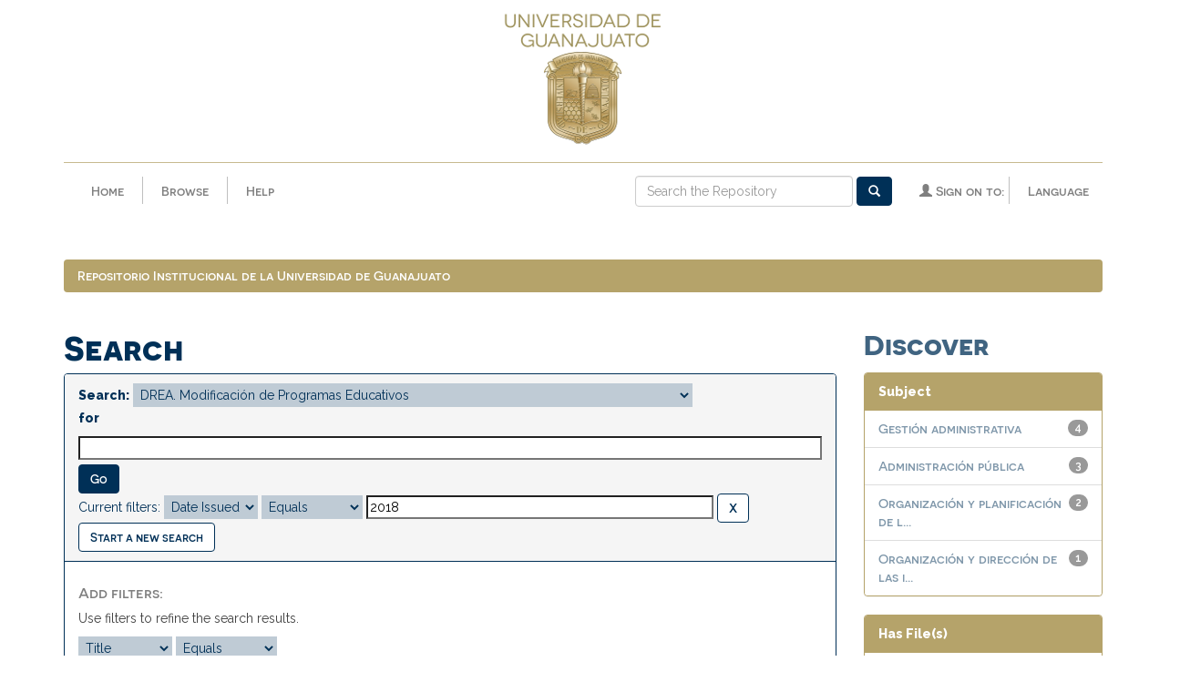

--- FILE ---
content_type: text/css
request_url: http://repositorio.ugto.mx/static/css/base/base-styles.css
body_size: 4271
content:
@font-face
{
    font-family: 'Novecento-sans-wide-normal';

    src: url('../fonts/novecento-sans-wide/novecentosanswide-normal-webfont.woff') format('woff'), url('../fonts/novecento-sans-wide/novecentosanswide-normal-webfont.woff2') format('woff2');
}

@font-face
{
    font-family: 'Novecento-sans-wide-medium';

    src: url('../fonts/novecento-sans-wide/novecentosanswide-medium-webfont.woff') format('woff'), url('../static/css/fonts/novecento-sans-wide/novecentosanswide-medium-webfont.woff2') format('woff2');
}

@font-face
{
    font-family: 'Novecento-sans-wide-bold';

    src: url('../fonts/novecento-sans-wide/novecentosanswide-bold-webfont.woff') format('woff'), url('../static/css/fonts/novecento-sans-wide/novecentosanswide-bold-webfont.woff2') format('woff2');
}

/* line 8, src/webapps/jspui/static/src/sass/base/base-styles.scss */
.center-block
{
    display: block;

    margin-right: auto;
    margin-left: auto;

    text-align: center;
}

@media screen and (min-width: 768px)
{
    /* line 15, src/webapps/jspui/static/src/sass/base/base-styles.scss */
    .navbar-brand
    {
        display: none;
    }
}

/* line 21, src/webapps/jspui/static/src/sass/base/base-styles.scss */
*
{
    font-family: 'Raleway', sans-serif;
    font-weight: 400;

    box-sizing: border-box;
}

/* line 27, src/webapps/jspui/static/src/sass/base/base-styles.scss */
body.undernavigation
{
    font-family: 'Raleway', sans-serif;
    font-weight: 400;

    overflow-x: hidden;

    background-color: #fff;
}

/* line 34, src/webapps/jspui/static/src/sass/base/base-styles.scss */
p
{
    font-family: 'Raleway', sans-serif;
    font-weight: 400;
}

/* line 38, src/webapps/jspui/static/src/sass/base/base-styles.scss */
h1,
h2,
h3
{
    font-family: 'Novecento-sans-wide-bold';
}

/* line 44, src/webapps/jspui/static/src/sass/base/base-styles.scss */
a,
h4,
h5,
h6
{
    font-family: 'Novecento-sans-wide-medium';
}

/* line 51, src/webapps/jspui/static/src/sass/base/base-styles.scss */
a
{
    text-decoration: none;

    color: #7f97aa;
}
/* line 55, src/webapps/jspui/static/src/sass/base/base-styles.scss */
a:hover
{
    color: #406481;
}

/* line 60, src/webapps/jspui/static/src/sass/base/base-styles.scss */
h1
{
    font-size: 3.375rem;

    color: #b5a36a;
}

/* line 66, src/webapps/jspui/static/src/sass/base/base-styles.scss */
h2
{
    font-size: 3rem;

    color: #003057;
}

/* line 71, src/webapps/jspui/static/src/sass/base/base-styles.scss */
h3
{
    font-size: 2.5rem;

    color: #406481;
}

/* line 76, src/webapps/jspui/static/src/sass/base/base-styles.scss */
h4
{
    font-size: 1.875rem;

    color: #404040;
}

/* line 81, src/webapps/jspui/static/src/sass/base/base-styles.scss */
h5
{
    font-size: 1.5rem;

    color: #7f7f7f;
}

/* line 86, src/webapps/jspui/static/src/sass/base/base-styles.scss */
h6
{
    font-size: 1.125rem;

    color: #7f7f7f;
}

@media screen and (min-width: 768px)
{
    /* line 92, src/webapps/jspui/static/src/sass/base/base-styles.scss */
    h1
    {
        font-size: 4.375rem;

        color: #b5a36a;
    }
    /* line 97, src/webapps/jspui/static/src/sass/base/base-styles.scss */
    h2
    {
        font-size: 3.625rem;

        color: #003057;
    }
    /* line 102, src/webapps/jspui/static/src/sass/base/base-styles.scss */
    h3
    {
        font-size: 3rem;

        color: #406481;
    }
    /* line 107, src/webapps/jspui/static/src/sass/base/base-styles.scss */
    h4
    {
        font-size: 2rem;

        color: #404040;
    }
    /* line 112, src/webapps/jspui/static/src/sass/base/base-styles.scss */
    h5
    {
        font-size: 1.625rem;

        color: #7f7f7f;
    }
    /* line 117, src/webapps/jspui/static/src/sass/base/base-styles.scss */
    h6
    {
        font-size: 1.25rem;

        color: #7f7f7f;
    }
}

/* line 123, src/webapps/jspui/static/src/sass/base/base-styles.scss */
.btn
{
    font-weight: bold !important;
}

/* line 127, src/webapps/jspui/static/src/sass/base/base-styles.scss */
.vertical-divider
{
    overflow: hidden;

    width: 1px; 
    height: 30px;
    margin: 9px 5px;

    background-color: #bfbfbf;
}

.center-block2 {
    margin-left: auto;
    margin-right: auto;
    padding: 5px;
}

/*# sourceMappingURL=base-styles.css.map */


--- FILE ---
content_type: image/svg+xml
request_url: http://repositorio.ugto.mx/image/guanajuato/remeri.svg
body_size: 34512
content:
<?xml version="1.0" encoding="utf-8"?>
<!-- Generator: Adobe Illustrator 15.0.0, SVG Export Plug-In . SVG Version: 6.00 Build 0)  -->
<!DOCTYPE svg PUBLIC "-//W3C//DTD SVG 1.1//EN" "http://www.w3.org/Graphics/SVG/1.1/DTD/svg11.dtd">
<svg version="1.1" id="Layer_2" xmlns="http://www.w3.org/2000/svg" xmlns:xlink="http://www.w3.org/1999/xlink" x="0px" y="0px"
	 width="398.852px" height="45.537px" viewBox="0 0 398.852 45.537" enable-background="new 0 0 398.852 45.537"
	 xml:space="preserve">
<g>
	<g>
		<g>
			<rect x="122.363" y="2.024" fill="#CC3366" width="5.618" height="21.863"/>
		</g>
		<g>
			<g>
				<path fill="#CC3366" d="M13.066,23.887"/>
			</g>
			<g>
				<path fill="#CC3366" d="M13.329,16.186l4.516,7.701h-6.528L6.16,15.009c0.398,0.012,1.999-0.004,2.304,0
					c3.178,0.048,4.84-2.329,4.607-5.348c-0.159-2.04-1.329-3.464-3.298-3.464H5.707v17.689H0V2.065h11.374
					c1.212-0.061,7.343-0.179,7.681,6.237C19.268,12.294,16.973,15.667,13.329,16.186z"/>
			</g>
		</g>
		<g>
			<g>
				<path fill="#CC3366" d="M112.157,23.887"/>
			</g>
			<g>
				<path fill="#CC3366" d="M112.418,16.188l4.516,7.699h-6.528l-5.158-8.877c0.397,0.012,2-0.004,2.305,0
					c3.174,0.048,4.84-2.329,4.604-5.348c-0.156-2.04-1.326-3.464-3.296-3.464h-4.065v17.689h-5.708V2.065h11.377
					c3.388-0.025,7.432,0.566,7.678,6.237C118.321,12.303,116.821,14.919,112.418,16.188z"/>
			</g>
		</g>
		<g>
			<polygon fill="#CC3366" points="93.679,19.552 82.725,19.552 82.725,15.074 93.679,15.074 93.679,10.714 82.725,10.714 
				82.725,6.28 93.679,6.28 93.679,1.969 77.075,1.969 77.075,23.887 93.679,23.887 			"/>
		</g>
		<g>
			<polygon fill="#CC3366" points="39.8,19.552 28.845,19.552 28.845,15.074 39.8,15.074 39.8,10.714 28.845,10.714 28.845,6.28 
				39.8,6.28 39.8,1.969 23.194,1.969 23.194,23.887 39.8,23.887 			"/>
		</g>
		<g>
			<g>
				<path fill="#CC3366" d="M45.112,2.024h7.064l6.414,10.795l5.514-10.795h7.655l0.015,21.839h-5.595
					c0,0-0.039-12.179-0.014-14.357L58.59,23.311c0,0-7.532-12.769-7.888-13.804v14.38h-5.59V2.024z"/>
			</g>
		</g>
	</g>
	<path fill="#989897" d="M153.495,16.37h-1.96V2.181h3.687c0.767,0,1.48,0.084,2.14,0.254c0.661,0.171,1.239,0.423,1.738,0.758
		c0.495,0.333,0.887,0.752,1.17,1.256c0.284,0.503,0.428,1.083,0.428,1.737c0,0.98-0.318,1.832-0.949,2.555
		c-0.633,0.726-1.517,1.251-2.652,1.578l5.005,6.05h-2.407l-4.624-5.71c-0.071,0-0.179,0.005-0.32,0.011
		c-0.142,0.007-0.29,0.012-0.447,0.012c-0.158,0-0.309,0-0.458,0c-0.149,0-0.267,0-0.352,0V16.37z M158.736,6.229
		c0-0.441-0.096-0.82-0.287-1.141c-0.192-0.318-0.451-0.574-0.777-0.767c-0.327-0.192-0.704-0.333-1.131-0.426
		c-0.424-0.092-0.873-0.14-1.341-0.14h-1.705v5.35h0.979c0.599,0,1.156-0.058,1.673-0.17c0.52-0.113,0.97-0.289,1.355-0.522
		c0.383-0.234,0.685-0.534,0.904-0.896C158.625,7.156,158.736,6.726,158.736,6.229z"/>
	<path fill="#989897" d="M167.707,5.931c0.653,0,1.224,0.106,1.716,0.319c0.49,0.214,0.901,0.506,1.236,0.873
		c0.333,0.371,0.582,0.807,0.745,1.311c0.164,0.504,0.246,1.046,0.246,1.629c0,0.582-0.072,1.159-0.214,1.727h-6.455
		c0.015,0.499,0.086,0.945,0.213,1.343c0.128,0.397,0.323,0.742,0.586,1.032c0.262,0.293,0.603,0.516,1.022,0.671
		c0.418,0.157,0.927,0.236,1.523,0.236c0.555,0,1.076-0.057,1.568-0.171c0.489-0.114,0.939-0.255,1.352-0.426l0.256,1.427
		c-0.455,0.212-0.986,0.381-1.587,0.501c-0.604,0.12-1.225,0.182-1.866,0.182c-0.851,0-1.595-0.139-2.227-0.416
		c-0.631-0.276-1.154-0.654-1.565-1.13c-0.411-0.475-0.72-1.033-0.925-1.672c-0.209-0.639-0.31-1.329-0.31-2.067
		c0-0.739,0.107-1.433,0.319-2.088c0.214-0.651,0.523-1.224,0.929-1.715c0.402-0.489,0.896-0.872,1.479-1.151
		C166.328,6.069,166.981,5.931,167.707,5.931z M167.644,7.359c-0.413,0-0.775,0.076-1.088,0.233
		c-0.313,0.157-0.582,0.37-0.809,0.639c-0.228,0.27-0.405,0.586-0.533,0.948c-0.127,0.361-0.208,0.743-0.234,1.14h4.813
		c0.045-0.397,0.037-0.779-0.019-1.14c-0.058-0.362-0.17-0.679-0.341-0.948c-0.171-0.269-0.405-0.482-0.704-0.639
		C168.43,7.435,168.067,7.359,167.644,7.359z"/>
	<path fill="#989897" d="M182.472,16.37h-1.81v-1.405c-0.384,0.454-0.846,0.837-1.384,1.149c-0.543,0.313-1.195,0.47-1.961,0.47
		c-0.597,0-1.138-0.13-1.621-0.385c-0.483-0.253-0.903-0.618-1.259-1.088c-0.354-0.47-0.626-1.026-0.819-1.667
		c-0.192-0.64-0.287-1.345-0.287-2.112c0-0.855,0.133-1.619,0.393-2.295c0.265-0.677,0.627-1.246,1.099-1.708
		c0.47-0.463,1.02-0.815,1.651-1.058c0.631-0.24,1.316-0.362,2.057-0.362c0.41,0,0.778,0.025,1.098,0.076
		c0.318,0.05,0.626,0.119,0.926,0.205V1.328h1.917V16.37z M177.849,15.026c0.61,0,1.144-0.146,1.599-0.444
		c0.453-0.296,0.822-0.615,1.108-0.956V7.741c-0.242-0.1-0.519-0.171-0.831-0.212c-0.314-0.043-0.639-0.065-0.981-0.065
		c-1.065,0-1.915,0.333-2.547,1c-0.632,0.666-0.948,1.621-0.948,2.868c0,1.12,0.21,2.016,0.629,2.688
		C176.297,14.691,176.955,15.026,177.849,15.026z"/>
	<path fill="#989897" d="M202.52,2.181h1.77l1.021,14.188h-1.873l-0.682-11.056l-4.092,8.5h-2.002l-4.091-8.5l-0.683,11.056h-1.875
		l1.022-14.188h1.771l4.856,10.035L202.52,2.181z"/>
	<path fill="#989897" d="M212.216,5.931c0.651,0,1.225,0.106,1.716,0.319c0.488,0.214,0.9,0.506,1.234,0.873
		c0.334,0.371,0.582,0.807,0.746,1.311c0.163,0.504,0.245,1.046,0.245,1.629c0,0.582-0.071,1.159-0.212,1.727h-6.457
		c0.014,0.499,0.084,0.945,0.213,1.343c0.128,0.397,0.323,0.742,0.586,1.032c0.264,0.293,0.604,0.516,1.023,0.671
		c0.42,0.157,0.927,0.236,1.521,0.236c0.555,0,1.079-0.057,1.566-0.171c0.49-0.114,0.943-0.255,1.354-0.426l0.256,1.427
		c-0.455,0.212-0.985,0.381-1.588,0.501c-0.604,0.12-1.223,0.182-1.863,0.182c-0.853,0-1.596-0.139-2.225-0.416
		c-0.635-0.276-1.157-0.654-1.566-1.13c-0.413-0.475-0.723-1.033-0.93-1.672c-0.207-0.639-0.309-1.329-0.309-2.067
		c0-0.739,0.107-1.433,0.318-2.088c0.215-0.651,0.523-1.224,0.928-1.715c0.406-0.489,0.898-0.872,1.48-1.151
		C210.838,6.069,211.49,5.931,212.216,5.931z M212.151,7.359c-0.411,0-0.773,0.076-1.087,0.233c-0.312,0.157-0.58,0.37-0.811,0.639
		c-0.227,0.27-0.402,0.586-0.531,0.948c-0.127,0.361-0.207,0.743-0.234,1.14h4.815c0.042-0.397,0.034-0.779-0.022-1.14
		c-0.057-0.362-0.17-0.679-0.342-0.948c-0.169-0.269-0.402-0.482-0.702-0.639C212.941,7.435,212.576,7.359,212.151,7.359z"/>
	<path fill="#989897" d="M223.23,11.193l3.791,5.177h-2.043l-2.771-3.813l-2.751,3.813h-2.045l3.795-5.177L217.5,6.144h2.047
		l2.661,3.686l2.683-3.686h2.046L223.23,11.193z"/>
	<path fill="#989897" d="M228.793,3.118c0-0.326,0.107-0.61,0.328-0.853c0.221-0.242,0.514-0.362,0.885-0.362
		c0.367,0,0.662,0.121,0.885,0.362c0.219,0.243,0.33,0.526,0.33,0.853s-0.111,0.611-0.33,0.852
		c-0.223,0.243-0.518,0.363-0.885,0.363c-0.371,0-0.664-0.12-0.885-0.363C228.9,3.729,228.793,3.444,228.793,3.118z M229.047,16.37
		V6.144h1.916V16.37H229.047z"/>
	<path fill="#989897" d="M238.442,5.909c0.567,0,1.101,0.051,1.599,0.151c0.496,0.101,0.924,0.237,1.277,0.411l-0.276,1.483
		c-0.37-0.156-0.765-0.277-1.183-0.362c-0.42-0.084-0.834-0.128-1.246-0.128c-1.152,0-1.999,0.352-2.546,1.053
		c-0.546,0.699-0.82,1.611-0.82,2.729c0,1.12,0.274,2.03,0.82,2.731c0.547,0.7,1.394,1.049,2.546,1.049
		c0.412,0,0.826-0.041,1.246-0.126c0.418-0.085,0.812-0.206,1.183-0.362l0.276,1.484c-0.354,0.172-0.801,0.31-1.343,0.41
		c-0.539,0.099-1.05,0.152-1.533,0.152c-0.853,0-1.597-0.143-2.237-0.427c-0.641-0.285-1.172-0.674-1.598-1.165
		c-0.426-0.49-0.746-1.059-0.958-1.709c-0.215-0.646-0.32-1.325-0.32-2.037s0.105-1.391,0.32-2.039
		c0.212-0.646,0.532-1.217,0.958-1.708s0.957-0.879,1.598-1.163C236.846,6.051,237.59,5.909,238.442,5.909z"/>
	<path fill="#989897" d="M249.414,15.092c-0.158,0.186-0.348,0.366-0.574,0.542c-0.227,0.179-0.484,0.339-0.777,0.479
		c-0.293,0.145-0.611,0.256-0.959,0.34c-0.348,0.086-0.713,0.13-1.098,0.13c-0.426,0-0.818-0.069-1.172-0.203
		c-0.354-0.135-0.66-0.323-0.918-0.565c-0.253-0.24-0.457-0.538-0.604-0.895c-0.15-0.354-0.225-0.746-0.225-1.17
		c0-0.939,0.33-1.649,0.989-2.131c0.661-0.483,1.546-0.759,2.651-0.832c0.455-0.027,0.908-0.051,1.355-0.063
		c0.445-0.013,0.877-0.021,1.289-0.021v-0.449c0-0.865-0.184-1.544-0.557-2.034c-0.367-0.489-0.979-0.735-1.83-0.735
		c-0.497,0-0.969,0.064-1.416,0.191c-0.449,0.128-0.878,0.305-1.289,0.532l-0.447-1.405c0.538-0.326,1.088-0.554,1.65-0.683
		c0.562-0.127,1.174-0.19,1.844-0.19c1.207,0,2.168,0.368,2.885,1.108c0.719,0.738,1.078,1.797,1.078,3.173v6.157h-1.877V15.092z
		 M246.559,15.176c0.555,0,1.074-0.125,1.557-0.373c0.484-0.249,0.902-0.564,1.258-0.947v-1.898
		c-0.426,0.03-0.824,0.059-1.193,0.087c-0.369,0.027-0.739,0.062-1.107,0.107c-0.299,0.027-0.58,0.076-0.842,0.148
		c-0.266,0.072-0.488,0.167-0.684,0.289c-0.189,0.119-0.34,0.275-0.445,0.467c-0.109,0.191-0.158,0.422-0.158,0.693
		c0,0.483,0.141,0.839,0.424,1.076C245.65,15.059,246.049,15.176,246.559,15.176z"/>
	<path fill="#989897" d="M254.338,16.37V6.144h1.832v1.491c0.383-0.541,0.846-0.96,1.383-1.256c0.541-0.3,1.166-0.448,1.875-0.448
		c0.639,0,1.188,0.135,1.641,0.405c0.455,0.27,0.834,0.636,1.133,1.097c0.297,0.461,0.514,0.997,0.648,1.609
		c0.135,0.61,0.199,1.257,0.199,1.938v5.391h-1.914v-5.326c0-0.524-0.043-1.004-0.129-1.438c-0.086-0.431-0.223-0.804-0.406-1.117
		c-0.182-0.313-0.424-0.559-0.725-0.736c-0.297-0.176-0.658-0.266-1.086-0.266c-0.566,0-1.07,0.15-1.5,0.448
		c-0.436,0.297-0.781,0.61-1.035,0.937v7.5H254.338z"/>
	<path fill="#989897" d="M271.891,15.092c-0.152,0.186-0.348,0.366-0.574,0.542c-0.227,0.179-0.486,0.339-0.777,0.479
		c-0.289,0.145-0.611,0.256-0.957,0.34c-0.35,0.086-0.715,0.13-1.096,0.13c-0.43,0-0.818-0.069-1.172-0.203
		c-0.357-0.135-0.664-0.323-0.918-0.565c-0.258-0.24-0.461-0.538-0.607-0.895c-0.15-0.354-0.225-0.746-0.225-1.17
		c0-0.939,0.33-1.649,0.99-2.131c0.66-0.483,1.545-0.759,2.652-0.832c0.455-0.027,0.908-0.051,1.355-0.063
		c0.445-0.013,0.877-0.021,1.289-0.021v-0.449c0-0.865-0.186-1.544-0.557-2.034c-0.367-0.489-0.979-0.735-1.83-0.735
		c-0.5,0-0.971,0.064-1.418,0.191c-0.447,0.128-0.877,0.305-1.289,0.532l-0.447-1.405c0.541-0.326,1.088-0.554,1.65-0.683
		c0.562-0.127,1.174-0.19,1.844-0.19c1.209,0,2.172,0.368,2.887,1.108c0.717,0.738,1.076,1.797,1.076,3.173v6.157h-1.877V15.092z
		 M269.039,15.176c0.553,0,1.072-0.125,1.555-0.373c0.484-0.249,0.902-0.564,1.258-0.947v-1.898
		c-0.426,0.03-0.824,0.059-1.193,0.087c-0.369,0.027-0.742,0.062-1.109,0.107c-0.299,0.027-0.578,0.076-0.84,0.148
		c-0.266,0.072-0.492,0.167-0.68,0.289c-0.195,0.119-0.344,0.275-0.451,0.467c-0.105,0.191-0.158,0.422-0.158,0.693
		c0,0.483,0.141,0.839,0.426,1.076C268.131,15.059,268.525,15.176,269.039,15.176z"/>
	<path fill="#989897" d="M289.02,16.746h-1.811v-1.405c-0.379,0.455-0.842,0.837-1.383,1.15c-0.543,0.313-1.191,0.471-1.959,0.471
		c-0.598,0-1.137-0.13-1.619-0.386c-0.486-0.256-0.902-0.62-1.258-1.089s-0.627-1.024-0.818-1.666
		c-0.191-0.64-0.291-1.344-0.291-2.112c0-0.855,0.133-1.62,0.395-2.296c0.262-0.674,0.629-1.245,1.098-1.708
		c0.469-0.462,1.018-0.814,1.654-1.056c0.631-0.241,1.316-0.364,2.053-0.364c0.412,0,0.777,0.025,1.098,0.077
		c0.318,0.049,0.629,0.118,0.928,0.204V1.705h1.914V16.746z M284.4,15.404c0.609,0,1.143-0.148,1.596-0.445
		c0.455-0.297,0.824-0.616,1.109-0.958V8.118c-0.244-0.1-0.52-0.172-0.832-0.212c-0.312-0.044-0.641-0.065-0.979-0.065
		c-1.066,0-1.914,0.333-2.547,0.998c-0.633,0.667-0.949,1.622-0.949,2.868c0,1.12,0.211,2.016,0.629,2.688
		C282.844,15.068,283.502,15.404,284.4,15.404z"/>
	<path fill="#989897" d="M296.162,6.307c0.65,0,1.223,0.106,1.711,0.319c0.492,0.214,0.906,0.505,1.238,0.874
		c0.334,0.371,0.582,0.806,0.746,1.311c0.162,0.503,0.242,1.047,0.242,1.628c0,0.583-0.07,1.159-0.213,1.728h-6.455
		c0.016,0.497,0.086,0.943,0.213,1.34c0.131,0.398,0.324,0.744,0.586,1.035c0.264,0.29,0.602,0.514,1.025,0.671
		c0.416,0.155,0.926,0.233,1.523,0.233c0.553,0,1.074-0.056,1.566-0.169c0.486-0.115,0.939-0.257,1.354-0.427l0.254,1.429
		c-0.457,0.211-0.986,0.379-1.588,0.499c-0.605,0.122-1.225,0.183-1.865,0.183c-0.852,0-1.594-0.14-2.227-0.417
		c-0.631-0.277-1.154-0.654-1.566-1.13c-0.41-0.476-0.723-1.034-0.924-1.672c-0.209-0.641-0.312-1.328-0.312-2.069
		c0-0.737,0.105-1.432,0.32-2.087c0.211-0.652,0.521-1.224,0.926-1.716c0.406-0.488,0.9-0.872,1.484-1.149
		C294.783,6.445,295.436,6.307,296.162,6.307z M296.094,7.735c-0.408,0-0.773,0.076-1.086,0.233c-0.311,0.157-0.582,0.37-0.807,0.64
		c-0.229,0.27-0.408,0.585-0.533,0.947c-0.127,0.362-0.207,0.744-0.236,1.141h4.816c0.039-0.396,0.035-0.779-0.021-1.141
		s-0.17-0.677-0.342-0.947c-0.17-0.27-0.404-0.482-0.703-0.64C296.883,7.812,296.521,7.735,296.094,7.735z"/>
	<g>
		<path fill="#989897" d="M153.52,40.602h-1.961V26.413h3.687c0.767,0,1.483,0.084,2.141,0.256c0.661,0.171,1.24,0.425,1.737,0.757
			c0.498,0.333,0.887,0.754,1.173,1.258c0.28,0.503,0.425,1.082,0.425,1.734c0,0.982-0.316,1.832-0.948,2.559
			c-0.632,0.724-1.518,1.249-2.653,1.575l5.008,6.05h-2.409l-4.625-5.707c-0.07,0-0.176,0.002-0.317,0.008
			c-0.143,0.008-0.292,0.012-0.449,0.012c-0.155,0-0.309,0-0.458,0c-0.148,0-0.265,0-0.351,0V40.602z M158.762,30.464
			c0-0.442-0.096-0.822-0.288-1.142c-0.191-0.32-0.45-0.574-0.779-0.767c-0.326-0.195-0.702-0.335-1.127-0.426
			c-0.427-0.094-0.874-0.142-1.342-0.142h-1.705v5.348h0.981c0.594,0,1.152-0.055,1.672-0.169c0.517-0.112,0.968-0.287,1.353-0.521
			c0.382-0.234,0.686-0.533,0.906-0.896C158.651,31.391,158.762,30.957,158.762,30.464z"/>
		<path fill="#989897" d="M167.732,30.163c0.653,0,1.225,0.105,1.714,0.318c0.49,0.215,0.902,0.508,1.237,0.875
			c0.332,0.37,0.581,0.805,0.745,1.311c0.165,0.504,0.246,1.049,0.246,1.629c0,0.583-0.072,1.159-0.213,1.728h-6.456
			c0.014,0.498,0.084,0.944,0.211,1.342c0.129,0.397,0.324,0.742,0.587,1.033c0.263,0.291,0.604,0.516,1.023,0.671
			c0.419,0.155,0.927,0.234,1.522,0.234c0.557,0,1.079-0.058,1.568-0.17c0.49-0.116,0.941-0.258,1.352-0.425l0.255,1.427
			c-0.453,0.212-0.982,0.38-1.586,0.5c-0.604,0.119-1.224,0.183-1.864,0.183c-0.854,0-1.596-0.142-2.227-0.417
			s-1.154-0.655-1.566-1.13c-0.41-0.476-0.722-1.032-0.927-1.672c-0.206-0.64-0.307-1.328-0.307-2.067
			c0-0.74,0.105-1.433,0.317-2.088c0.216-0.651,0.521-1.224,0.928-1.716c0.405-0.487,0.898-0.873,1.479-1.15
			C166.354,30.301,167.007,30.163,167.732,30.163z M167.667,31.591c-0.412,0-0.775,0.077-1.086,0.234
			c-0.312,0.157-0.582,0.37-0.812,0.64c-0.226,0.268-0.404,0.584-0.533,0.946c-0.127,0.361-0.205,0.743-0.232,1.141h4.814
			c0.043-0.397,0.036-0.779-0.021-1.141c-0.058-0.362-0.171-0.679-0.342-0.946c-0.17-0.27-0.405-0.482-0.703-0.64
			C168.458,31.668,168.095,31.591,167.667,31.591z"/>
		<path fill="#989897" d="M174.102,30.377h1.832v1.387c0.327-0.442,0.744-0.82,1.256-1.133c0.512-0.311,1.172-0.468,1.981-0.468
			c0.613,0,1.166,0.128,1.662,0.383c0.498,0.258,0.924,0.618,1.28,1.087c0.354,0.468,0.633,1.024,0.831,1.664
			c0.199,0.64,0.298,1.34,0.298,2.107c0,0.854-0.132,1.617-0.395,2.292c-0.263,0.673-0.627,1.241-1.096,1.703
			c-0.47,0.463-1.021,0.812-1.651,1.055c-0.634,0.24-1.318,0.364-2.057,0.364c-0.412,0-0.776-0.027-1.096-0.079
			c-0.319-0.047-0.628-0.118-0.928-0.204v4.458h-1.917V30.377z M178.681,31.719c-0.625,0-1.158,0.146-1.596,0.435
			c-0.441,0.292-0.795,0.608-1.066,0.946v5.885c0.242,0.099,0.52,0.172,0.831,0.213c0.312,0.043,0.641,0.064,0.981,0.064
			c1.065,0,1.914-0.334,2.546-0.999c0.63-0.665,0.949-1.623,0.949-2.868c0-0.521-0.054-1.012-0.16-1.464
			c-0.108-0.457-0.271-0.845-0.493-1.171c-0.221-0.324-0.497-0.58-0.828-0.764C179.509,31.812,179.12,31.719,178.681,31.719z"/>
		<path fill="#989897" d="M194.874,35.49c0,0.725-0.109,1.407-0.329,2.044c-0.221,0.642-0.543,1.204-0.969,1.696
			c-0.428,0.488-0.949,0.874-1.566,1.161c-0.617,0.281-1.318,0.427-2.1,0.427c-0.794,0-1.498-0.146-2.108-0.427
			c-0.612-0.287-1.129-0.673-1.555-1.161c-0.428-0.492-0.751-1.055-0.971-1.696c-0.221-0.637-0.33-1.319-0.33-2.044
			c0-0.726,0.109-1.406,0.33-2.046c0.22-0.64,0.543-1.204,0.971-1.694c0.426-0.489,0.942-0.877,1.555-1.16
			c0.61-0.285,1.314-0.427,2.108-0.427c0.781,0,1.482,0.142,2.1,0.427c0.617,0.283,1.139,0.671,1.566,1.16
			c0.426,0.49,0.748,1.055,0.969,1.694C194.765,34.084,194.874,34.765,194.874,35.49z M192.959,35.49
			c0-0.527-0.065-1.022-0.193-1.491c-0.129-0.468-0.316-0.879-0.564-1.226c-0.248-0.349-0.564-0.622-0.949-0.82
			c-0.381-0.199-0.83-0.297-1.342-0.297s-0.959,0.098-1.342,0.297c-0.383,0.198-0.699,0.472-0.949,0.82
			c-0.248,0.347-0.436,0.758-0.563,1.226c-0.128,0.469-0.193,0.964-0.193,1.491c0,0.539,0.065,1.041,0.193,1.501
			c0.128,0.463,0.315,0.866,0.563,1.214c0.25,0.349,0.566,0.622,0.949,0.821c0.383,0.198,0.83,0.301,1.342,0.301
			s0.961-0.103,1.342-0.301c0.385-0.199,0.701-0.473,0.949-0.821c0.248-0.348,0.436-0.751,0.564-1.214
			C192.894,36.531,192.959,36.029,192.959,35.49z"/>
		<path fill="#989897" d="M203.846,37.685c0,0.481-0.104,0.916-0.309,1.3c-0.207,0.382-0.491,0.711-0.854,0.979
			c-0.363,0.271-0.793,0.481-1.289,0.629c-0.497,0.149-1.037,0.227-1.619,0.227c-0.256,0-0.525-0.018-0.811-0.045
			c-0.283-0.028-0.568-0.071-0.854-0.126c-0.282-0.058-0.557-0.126-0.82-0.203c-0.26-0.08-0.484-0.161-0.668-0.246l0.318-1.513
			c0.371,0.157,0.793,0.299,1.268,0.427c0.476,0.128,1.005,0.191,1.587,0.191c0.61,0,1.128-0.11,1.545-0.331
			c0.419-0.218,0.629-0.572,0.629-1.055c0-0.226-0.056-0.429-0.169-0.605c-0.114-0.18-0.266-0.333-0.449-0.469
			c-0.186-0.136-0.4-0.26-0.648-0.373c-0.25-0.116-0.509-0.229-0.778-0.341c-0.37-0.142-0.737-0.301-1.109-0.48
			c-0.368-0.179-0.704-0.389-1.011-0.639c-0.307-0.248-0.555-0.535-0.744-0.864c-0.193-0.326-0.288-0.716-0.288-1.17
			c0-0.496,0.101-0.923,0.308-1.279c0.205-0.354,0.475-0.647,0.809-0.873c0.334-0.227,0.723-0.394,1.164-0.5
			c0.439-0.108,0.893-0.161,1.363-0.161c0.538,0,1.062,0.061,1.573,0.183c0.514,0.12,0.974,0.285,1.387,0.498l-0.32,1.451
			c-0.413-0.2-0.841-0.352-1.289-0.458c-0.446-0.108-0.897-0.161-1.351-0.161c-0.498,0-0.918,0.088-1.26,0.256
			c-0.341,0.169-0.512,0.483-0.512,0.937c0,0.214,0.061,0.396,0.183,0.543c0.12,0.151,0.276,0.287,0.469,0.409
			c0.191,0.118,0.401,0.229,0.629,0.326c0.228,0.101,0.438,0.199,0.638,0.299c0.185,0.087,0.463,0.207,0.832,0.364
			c0.369,0.153,0.734,0.358,1.098,0.606c0.36,0.25,0.676,0.557,0.947,0.925C203.709,36.712,203.846,37.159,203.846,37.685z"/>
		<path fill="#989897" d="M205.932,27.352c0-0.327,0.111-0.61,0.332-0.854c0.219-0.241,0.515-0.361,0.883-0.361
			c0.369,0,0.663,0.12,0.886,0.361c0.22,0.244,0.329,0.527,0.329,0.854c0,0.328-0.109,0.609-0.329,0.852
			c-0.223,0.244-0.517,0.364-0.886,0.364c-0.368,0-0.664-0.12-0.883-0.364C206.043,27.961,205.932,27.68,205.932,27.352z
			 M206.189,40.602V30.377h1.916v10.225H206.189z"/>
		<path fill="#989897" d="M210.129,30.377h1.833v-2.622h1.915v2.622h3.369v1.555h-3.369v5.22c0,0.299,0.023,0.578,0.068,0.844
			c0.039,0.262,0.119,0.485,0.234,0.669c0.113,0.185,0.27,0.33,0.467,0.437s0.461,0.161,0.789,0.161
			c0.596,0,1.136-0.092,1.619-0.277l0.17,1.448c-0.227,0.101-0.551,0.188-0.969,0.266c-0.42,0.079-0.828,0.12-1.228,0.12
			c-0.55,0-1.021-0.091-1.404-0.268c-0.382-0.179-0.7-0.425-0.948-0.748c-0.25-0.318-0.43-0.696-0.545-1.139
			c-0.111-0.44-0.169-0.923-0.169-1.448v-5.284h-1.833V30.377z"/>
		<path fill="#989897" d="M228.666,35.49c0,0.725-0.11,1.407-0.33,2.044c-0.221,0.642-0.541,1.204-0.969,1.696
			c-0.428,0.488-0.949,0.874-1.564,1.161c-0.617,0.281-1.32,0.427-2.102,0.427c-0.796,0-1.498-0.146-2.109-0.427
			c-0.609-0.287-1.131-0.673-1.556-1.161c-0.425-0.492-0.751-1.055-0.968-1.696c-0.221-0.637-0.33-1.319-0.33-2.044
			c0-0.726,0.109-1.406,0.33-2.046c0.217-0.64,0.543-1.204,0.968-1.694c0.425-0.489,0.946-0.877,1.556-1.16
			c0.611-0.285,1.313-0.427,2.109-0.427c0.781,0,1.484,0.142,2.102,0.427c0.615,0.283,1.137,0.671,1.564,1.16
			c0.428,0.49,0.748,1.055,0.969,1.694C228.556,34.084,228.666,34.765,228.666,35.49z M226.748,35.49
			c0-0.527-0.064-1.022-0.191-1.491c-0.128-0.468-0.316-0.879-0.562-1.226c-0.251-0.349-0.567-0.622-0.951-0.82
			c-0.383-0.199-0.828-0.297-1.342-0.297c-0.512,0-0.959,0.098-1.34,0.297c-0.386,0.198-0.701,0.472-0.95,0.82
			c-0.249,0.347-0.437,0.758-0.562,1.226c-0.13,0.469-0.194,0.964-0.194,1.491c0,0.539,0.064,1.041,0.194,1.501
			c0.126,0.463,0.313,0.866,0.562,1.214c0.249,0.349,0.564,0.622,0.95,0.821c0.381,0.198,0.828,0.301,1.34,0.301
			c0.514,0,0.959-0.103,1.342-0.301c0.384-0.199,0.7-0.473,0.951-0.821c0.246-0.348,0.435-0.751,0.562-1.214
			C226.684,36.531,226.748,36.029,226.748,35.49z"/>
		<path fill="#989897" d="M236.869,31.953h-0.49c-0.754,0-1.404,0.142-1.949,0.425c-0.547,0.285-1.012,0.748-1.395,1.385v6.839
			h-1.921V30.377h1.834v1.96c0.299-0.681,0.692-1.2,1.183-1.557c0.493-0.354,1.143-0.531,1.949-0.531
			c0.312,0,0.578,0.036,0.789,0.106V31.953z"/>
		<path fill="#989897" d="M238.554,27.352c0-0.327,0.108-0.61,0.329-0.854c0.22-0.241,0.514-0.361,0.884-0.361
			s0.663,0.12,0.885,0.361c0.218,0.244,0.329,0.527,0.329,0.854c0,0.328-0.111,0.609-0.329,0.852
			c-0.222,0.244-0.515,0.364-0.885,0.364s-0.664-0.12-0.884-0.364C238.662,27.961,238.554,27.68,238.554,27.352z M238.808,40.602
			V30.377h1.917v10.225H238.808z"/>
		<path fill="#989897" d="M253.104,35.49c0,0.725-0.109,1.407-0.328,2.044c-0.221,0.642-0.545,1.204-0.973,1.696
			c-0.426,0.488-0.949,0.874-1.564,1.161c-0.617,0.281-1.316,0.427-2.098,0.427c-0.798,0-1.499-0.146-2.111-0.427
			c-0.611-0.287-1.129-0.673-1.555-1.161c-0.426-0.492-0.75-1.055-0.969-1.696c-0.221-0.637-0.33-1.319-0.33-2.044
			c0-0.726,0.109-1.406,0.33-2.046c0.219-0.64,0.543-1.204,0.969-1.694c0.426-0.489,0.943-0.877,1.555-1.16
			c0.612-0.285,1.313-0.427,2.111-0.427c0.781,0,1.48,0.142,2.098,0.427c0.615,0.283,1.139,0.671,1.564,1.16
			c0.428,0.49,0.752,1.055,0.973,1.694C252.994,34.084,253.104,34.765,253.104,35.49z M251.188,35.49
			c0-0.527-0.066-1.022-0.193-1.491c-0.127-0.468-0.314-0.879-0.566-1.226c-0.246-0.349-0.562-0.622-0.945-0.82
			c-0.385-0.199-0.832-0.297-1.342-0.297c-0.512,0-0.961,0.098-1.341,0.297c-0.386,0.198-0.702,0.472-0.951,0.82
			c-0.251,0.347-0.437,0.758-0.563,1.226c-0.129,0.469-0.192,0.964-0.192,1.491c0,0.539,0.063,1.041,0.192,1.501
			c0.127,0.463,0.312,0.866,0.563,1.214c0.249,0.349,0.565,0.622,0.951,0.821c0.38,0.198,0.829,0.301,1.341,0.301
			c0.51,0,0.957-0.103,1.342-0.301c0.383-0.199,0.699-0.473,0.945-0.821c0.252-0.348,0.439-0.751,0.566-1.214
			C251.121,36.531,251.188,36.029,251.188,35.49z"/>
		<path fill="#989897" d="M262.074,37.685c0,0.481-0.105,0.916-0.311,1.3c-0.203,0.382-0.488,0.711-0.852,0.979
			c-0.363,0.271-0.791,0.481-1.287,0.629c-0.5,0.149-1.039,0.227-1.619,0.227c-0.258,0-0.527-0.018-0.811-0.045
			c-0.289-0.028-0.568-0.071-0.855-0.126c-0.281-0.058-0.555-0.126-0.818-0.203c-0.262-0.08-0.488-0.161-0.67-0.246l0.318-1.513
			c0.369,0.157,0.793,0.299,1.268,0.427c0.477,0.128,1.006,0.191,1.588,0.191c0.609,0,1.125-0.11,1.545-0.331
			c0.418-0.218,0.629-0.572,0.629-1.055c0-0.226-0.059-0.429-0.17-0.605c-0.113-0.18-0.264-0.333-0.449-0.469
			c-0.182-0.136-0.402-0.26-0.65-0.373c-0.246-0.116-0.508-0.229-0.773-0.341c-0.373-0.142-0.742-0.301-1.111-0.48
			c-0.369-0.179-0.707-0.389-1.012-0.639c-0.305-0.248-0.555-0.535-0.746-0.864c-0.191-0.326-0.287-0.716-0.287-1.17
			c0-0.496,0.102-0.923,0.309-1.279c0.205-0.354,0.477-0.647,0.809-0.873c0.334-0.227,0.723-0.394,1.162-0.5
			c0.439-0.108,0.898-0.161,1.363-0.161c0.541,0,1.066,0.061,1.58,0.183c0.51,0.12,0.971,0.285,1.381,0.498l-0.318,1.451
			c-0.412-0.2-0.842-0.352-1.289-0.458c-0.447-0.108-0.896-0.161-1.354-0.161c-0.496,0-0.916,0.088-1.256,0.256
			c-0.342,0.169-0.512,0.483-0.512,0.937c0,0.214,0.062,0.396,0.178,0.543c0.123,0.151,0.281,0.287,0.473,0.409
			c0.191,0.118,0.398,0.229,0.631,0.326c0.225,0.101,0.439,0.199,0.637,0.299c0.184,0.087,0.459,0.207,0.832,0.364
			c0.369,0.153,0.732,0.358,1.098,0.606c0.359,0.25,0.678,0.557,0.945,0.925C261.939,36.712,262.074,37.159,262.074,37.685z"/>
	</g>
	<path fill="#989897" d="M270.043,40.619h-1.959v-14.19h1.959V40.619z"/>
	<path fill="#989897" d="M273.455,40.619V30.393h1.83v1.489c0.383-0.539,0.846-0.96,1.385-1.255
		c0.539-0.299,1.166-0.448,1.877-0.448c0.637,0,1.184,0.136,1.639,0.403c0.453,0.273,0.832,0.637,1.129,1.098
		c0.297,0.462,0.516,0.997,0.65,1.609c0.133,0.609,0.203,1.257,0.203,1.939v5.391h-1.918v-5.327c0-0.525-0.041-1.004-0.127-1.437
		c-0.084-0.433-0.221-0.807-0.406-1.119c-0.184-0.313-0.426-0.557-0.725-0.736c-0.295-0.179-0.66-0.266-1.086-0.266
		c-0.568,0-1.068,0.147-1.504,0.445c-0.432,0.301-0.775,0.613-1.031,0.94v7.499H273.455z"/>
	<path fill="#989897" d="M291.818,37.698c0,0.485-0.104,0.919-0.307,1.3c-0.209,0.384-0.49,0.713-0.854,0.982
		c-0.361,0.271-0.791,0.479-1.291,0.627c-0.496,0.149-1.035,0.225-1.619,0.225c-0.254,0-0.523-0.014-0.807-0.041
		c-0.287-0.032-0.57-0.073-0.854-0.13c-0.287-0.058-0.557-0.124-0.82-0.201c-0.266-0.078-0.486-0.161-0.674-0.246l0.322-1.511
		c0.369,0.155,0.791,0.295,1.268,0.425c0.477,0.128,1.004,0.191,1.588,0.191c0.609,0,1.125-0.108,1.545-0.331
		c0.418-0.22,0.627-0.572,0.627-1.055c0-0.224-0.057-0.431-0.168-0.607c-0.115-0.177-0.264-0.333-0.449-0.469
		c-0.184-0.134-0.4-0.258-0.652-0.371c-0.246-0.114-0.508-0.227-0.775-0.343c-0.371-0.142-0.74-0.301-1.105-0.478
		c-0.373-0.18-0.709-0.392-1.014-0.64c-0.307-0.248-0.557-0.535-0.746-0.862c-0.193-0.328-0.289-0.718-0.289-1.174
		c0-0.494,0.104-0.921,0.311-1.277c0.205-0.356,0.477-0.647,0.809-0.873c0.334-0.229,0.719-0.394,1.164-0.5
		c0.439-0.11,0.893-0.161,1.361-0.161c0.539,0,1.064,0.061,1.576,0.181c0.512,0.122,0.973,0.289,1.387,0.5l-0.322,1.45
		c-0.41-0.201-0.842-0.351-1.287-0.457c-0.447-0.108-0.898-0.159-1.354-0.159c-0.5,0-0.914,0.085-1.256,0.252
		c-0.34,0.173-0.512,0.485-0.512,0.94c0,0.21,0.059,0.392,0.18,0.541s0.279,0.285,0.471,0.407c0.189,0.12,0.396,0.232,0.627,0.33
		c0.229,0.099,0.439,0.197,0.641,0.298c0.184,0.084,0.459,0.206,0.828,0.361c0.373,0.155,0.734,0.36,1.098,0.608
		c0.365,0.248,0.68,0.557,0.947,0.927C291.684,36.728,291.818,37.175,291.818,37.698z"/>
	<path fill="#989897" d="M292.883,30.393h1.834v-2.62h1.918v2.62h3.369v1.553h-3.369v5.222c0,0.301,0.02,0.58,0.062,0.842
		s0.121,0.488,0.234,0.671c0.115,0.185,0.27,0.328,0.471,0.437c0.197,0.108,0.459,0.161,0.787,0.161
		c0.596,0,1.137-0.092,1.619-0.279l0.17,1.45c-0.227,0.101-0.551,0.189-0.967,0.266c-0.422,0.079-0.83,0.118-1.225,0.118
		c-0.557,0-1.025-0.091-1.41-0.266c-0.383-0.179-0.697-0.427-0.949-0.748c-0.246-0.318-0.426-0.698-0.541-1.139
		c-0.113-0.44-0.17-0.923-0.17-1.448v-5.286h-1.834V30.393z"/>
	<path fill="#989897" d="M302.09,27.367c0-0.329,0.105-0.612,0.328-0.854c0.221-0.241,0.516-0.361,0.887-0.361
		c0.369,0,0.662,0.12,0.883,0.361c0.221,0.242,0.33,0.525,0.33,0.854c0,0.326-0.109,0.609-0.33,0.852s-0.514,0.362-0.883,0.362
		c-0.371,0-0.666-0.12-0.887-0.362C302.195,27.977,302.09,27.693,302.09,27.367z M302.346,40.619V30.393h1.918v10.227H302.346z"/>
	<path fill="#989897" d="M306.287,30.393h1.83v-2.62h1.918v2.62h3.365v1.553h-3.365v5.222c0,0.301,0.023,0.58,0.064,0.842
		c0.043,0.262,0.121,0.488,0.234,0.671c0.113,0.185,0.271,0.328,0.469,0.437s0.459,0.161,0.785,0.161c0.6,0,1.139-0.092,1.623-0.279
		l0.17,1.45c-0.229,0.101-0.549,0.189-0.971,0.266c-0.418,0.079-0.826,0.118-1.225,0.118c-0.555,0-1.023-0.091-1.408-0.266
		c-0.383-0.179-0.697-0.427-0.947-0.748c-0.248-0.318-0.428-0.698-0.543-1.139c-0.111-0.44-0.17-0.923-0.17-1.448v-5.286h-1.83
		V30.393z"/>
	<path fill="#989897" d="M324.117,30.393v10.227h-1.83v-1.491c-0.369,0.498-0.83,0.905-1.377,1.226
		c-0.545,0.317-1.172,0.479-1.881,0.479c-0.641,0-1.186-0.134-1.631-0.405c-0.449-0.27-0.812-0.636-1.098-1.096
		c-0.285-0.463-0.49-1-0.617-1.609c-0.129-0.61-0.193-1.255-0.193-1.94v-5.389h1.92v5.324c0,0.529,0.033,1.007,0.104,1.44
		c0.07,0.433,0.191,0.807,0.363,1.119c0.17,0.311,0.4,0.557,0.691,0.731c0.291,0.18,0.654,0.27,1.096,0.27
		c0.568,0,1.064-0.149,1.492-0.448c0.426-0.299,0.775-0.609,1.047-0.937v-7.5H324.117z"/>
	<path fill="#989897" d="M331.596,30.157c0.57,0,1.102,0.051,1.6,0.151c0.494,0.102,0.924,0.237,1.279,0.411l-0.277,1.485
		c-0.369-0.159-0.764-0.279-1.184-0.366c-0.418-0.083-0.836-0.126-1.244-0.126c-1.15,0-2,0.353-2.549,1.051
		c-0.545,0.702-0.818,1.613-0.818,2.73c0,1.122,0.273,2.03,0.818,2.731c0.549,0.7,1.398,1.052,2.549,1.052
		c0.408,0,0.826-0.043,1.244-0.13c0.42-0.084,0.814-0.206,1.184-0.359l0.277,1.481c-0.355,0.173-0.805,0.312-1.342,0.411
		c-0.543,0.101-1.053,0.151-1.537,0.151c-0.848,0-1.6-0.144-2.236-0.425c-0.641-0.285-1.17-0.675-1.596-1.167
		c-0.426-0.49-0.748-1.059-0.963-1.708c-0.211-0.646-0.316-1.325-0.316-2.038c0-0.712,0.105-1.391,0.316-2.038
		c0.215-0.647,0.537-1.216,0.963-1.708c0.426-0.489,0.955-0.879,1.596-1.162C329.996,30.301,330.748,30.157,331.596,30.157z"/>
	<path fill="#989897" d="M336.559,27.367c0-0.329,0.111-0.612,0.334-0.854c0.219-0.241,0.512-0.361,0.883-0.361
		c0.369,0,0.664,0.12,0.885,0.361c0.221,0.242,0.33,0.525,0.33,0.854c0,0.326-0.109,0.609-0.33,0.852s-0.516,0.362-0.885,0.362
		c-0.371,0-0.664-0.12-0.883-0.362C336.67,27.977,336.559,27.693,336.559,27.367z M336.818,40.619V30.393h1.918v10.227H336.818z"/>
	<path fill="#989897" d="M351.113,35.506c0,0.725-0.109,1.405-0.33,2.047c-0.221,0.637-0.541,1.202-0.969,1.691
		c-0.428,0.49-0.949,0.878-1.568,1.163c-0.613,0.281-1.316,0.425-2.098,0.425c-0.797,0-1.498-0.144-2.111-0.425
		c-0.609-0.285-1.125-0.673-1.555-1.163c-0.426-0.489-0.746-1.055-0.967-1.691c-0.221-0.642-0.33-1.322-0.33-2.047
		c0-0.726,0.109-1.406,0.33-2.046s0.541-1.204,0.967-1.693c0.43-0.492,0.945-0.878,1.555-1.161c0.613-0.283,1.314-0.427,2.111-0.427
		c0.781,0,1.484,0.144,2.098,0.427c0.619,0.283,1.141,0.669,1.568,1.161c0.428,0.489,0.748,1.054,0.969,1.693
		S351.113,34.78,351.113,35.506z M349.195,35.506c0-0.527-0.062-1.022-0.189-1.491c-0.131-0.47-0.318-0.877-0.566-1.226
		c-0.248-0.348-0.566-0.621-0.945-0.82c-0.387-0.2-0.834-0.297-1.346-0.297c-0.508,0-0.961,0.097-1.342,0.297
		c-0.383,0.199-0.699,0.473-0.945,0.82c-0.252,0.349-0.439,0.756-0.568,1.226c-0.127,0.469-0.191,0.964-0.191,1.491
		c0,0.539,0.064,1.041,0.191,1.502c0.129,0.462,0.316,0.865,0.568,1.214c0.246,0.348,0.562,0.621,0.945,0.822
		c0.381,0.196,0.834,0.299,1.342,0.299c0.512,0,0.959-0.103,1.346-0.299c0.379-0.201,0.697-0.475,0.945-0.822
		c0.248-0.349,0.436-0.752,0.566-1.214C349.133,36.547,349.195,36.045,349.195,35.506z"/>
	<path fill="#989897" d="M353.564,40.619V30.393h1.83v1.489c0.385-0.539,0.848-0.96,1.387-1.255
		c0.539-0.299,1.164-0.448,1.875-0.448c0.639,0,1.184,0.136,1.641,0.403c0.455,0.273,0.828,0.637,1.127,1.098
		c0.303,0.462,0.518,0.997,0.652,1.609c0.135,0.609,0.203,1.257,0.203,1.939v5.391h-1.918v-5.327c0-0.525-0.043-1.004-0.127-1.437
		s-0.223-0.807-0.41-1.119c-0.182-0.313-0.424-0.557-0.723-0.736c-0.295-0.179-0.66-0.266-1.082-0.266
		c-0.57,0-1.072,0.147-1.504,0.445c-0.436,0.301-0.781,0.613-1.035,0.94v7.499H353.564z"/>
	<path fill="#989897" d="M371.119,39.343c-0.156,0.183-0.346,0.364-0.578,0.541c-0.223,0.177-0.484,0.336-0.775,0.478
		c-0.291,0.145-0.609,0.258-0.959,0.341c-0.346,0.089-0.711,0.13-1.098,0.13c-0.426,0-0.818-0.066-1.17-0.203
		c-0.355-0.136-0.66-0.322-0.918-0.564c-0.252-0.242-0.459-0.539-0.605-0.895c-0.15-0.358-0.223-0.746-0.223-1.173
		c0-0.937,0.33-1.646,0.99-2.129c0.66-0.484,1.543-0.762,2.648-0.832c0.457-0.027,0.908-0.05,1.357-0.063
		c0.445-0.014,0.875-0.021,1.289-0.021v-0.446c0-0.866-0.186-1.547-0.555-2.036c-0.371-0.488-0.98-0.734-1.832-0.734
		c-0.496,0-0.971,0.062-1.416,0.191c-0.449,0.13-0.881,0.305-1.293,0.531l-0.445-1.405c0.541-0.326,1.09-0.555,1.65-0.681
		c0.561-0.13,1.178-0.192,1.842-0.192c1.211,0,2.172,0.369,2.889,1.109c0.717,0.737,1.074,1.794,1.074,3.174v6.157h-1.873V39.343z
		 M368.262,39.426c0.557,0,1.076-0.124,1.559-0.372c0.482-0.25,0.898-0.564,1.258-0.948v-1.896
		c-0.428,0.027-0.824,0.057-1.193,0.084c-0.369,0.029-0.738,0.065-1.109,0.108c-0.299,0.027-0.578,0.075-0.842,0.149
		c-0.264,0.069-0.488,0.165-0.682,0.287c-0.191,0.122-0.34,0.275-0.445,0.469c-0.109,0.19-0.16,0.423-0.16,0.69
		c0,0.483,0.141,0.842,0.426,1.078C367.354,39.31,367.752,39.426,368.262,39.426z"/>
	<path fill="#989897" d="M377.85,37.958c0,0.411,0.084,0.728,0.246,0.946c0.164,0.222,0.447,0.33,0.846,0.33
		c0.309,0,0.627-0.043,0.955-0.128l0.084,1.446c-0.465,0.157-0.984,0.238-1.551,0.238c-0.896,0-1.537-0.264-1.92-0.791
		c-0.381-0.523-0.574-1.171-0.574-1.938V25.578h1.914V37.958z"/>
	<path fill="#989897" d="M385.756,30.179c0.654,0,1.225,0.108,1.715,0.318c0.492,0.213,0.904,0.508,1.236,0.874
		c0.334,0.371,0.582,0.809,0.748,1.312c0.164,0.502,0.242,1.047,0.242,1.627c0,0.585-0.07,1.159-0.211,1.729h-6.455
		c0.012,0.498,0.086,0.944,0.211,1.344c0.127,0.394,0.322,0.738,0.586,1.031c0.264,0.291,0.605,0.514,1.023,0.669
		c0.42,0.157,0.928,0.236,1.523,0.236c0.551,0,1.076-0.056,1.566-0.172c0.488-0.111,0.941-0.253,1.35-0.425l0.26,1.427
		c-0.457,0.212-0.984,0.382-1.588,0.5c-0.604,0.122-1.225,0.183-1.865,0.183c-0.852,0-1.594-0.138-2.227-0.417
		c-0.635-0.275-1.152-0.651-1.564-1.13c-0.414-0.474-0.723-1.03-0.93-1.67c-0.205-0.642-0.311-1.33-0.311-2.065
		c0-0.74,0.111-1.437,0.322-2.09c0.213-0.653,0.523-1.226,0.928-1.716c0.404-0.489,0.898-0.873,1.482-1.15
		C384.379,30.316,385.033,30.179,385.756,30.179z M385.693,31.606c-0.414,0-0.775,0.077-1.088,0.232
		c-0.311,0.157-0.582,0.372-0.807,0.642c-0.229,0.27-0.406,0.586-0.533,0.946c-0.131,0.364-0.207,0.743-0.234,1.139h4.814
		c0.041-0.396,0.035-0.774-0.021-1.139c-0.057-0.36-0.17-0.677-0.342-0.946c-0.168-0.27-0.406-0.484-0.703-0.642
		C386.48,31.684,386.119,31.606,385.693,31.606z"/>
	<path fill="#989897" d="M398.691,37.698c0,0.485-0.105,0.919-0.311,1.3c-0.205,0.384-0.49,0.713-0.852,0.982
		c-0.365,0.271-0.793,0.479-1.291,0.627c-0.494,0.149-1.035,0.225-1.619,0.225c-0.256,0-0.523-0.014-0.809-0.041
		c-0.285-0.032-0.57-0.073-0.852-0.13c-0.285-0.058-0.559-0.124-0.82-0.201c-0.264-0.078-0.49-0.161-0.674-0.246l0.32-1.511
		c0.369,0.155,0.795,0.295,1.268,0.425c0.479,0.128,1.006,0.191,1.59,0.191c0.609,0,1.125-0.108,1.543-0.331
		c0.42-0.22,0.629-0.572,0.629-1.055c0-0.224-0.057-0.431-0.172-0.607c-0.111-0.177-0.262-0.333-0.445-0.469
		c-0.186-0.134-0.4-0.258-0.652-0.371c-0.248-0.114-0.508-0.227-0.779-0.343c-0.365-0.142-0.734-0.301-1.107-0.478
		c-0.367-0.18-0.703-0.392-1.008-0.64c-0.307-0.248-0.557-0.535-0.746-0.862c-0.193-0.328-0.289-0.718-0.289-1.174
		c0-0.494,0.105-0.921,0.311-1.277c0.203-0.356,0.475-0.647,0.809-0.873c0.334-0.229,0.721-0.394,1.16-0.5
		c0.439-0.11,0.898-0.161,1.365-0.161c0.539,0,1.061,0.061,1.578,0.181c0.508,0.122,0.971,0.289,1.381,0.5l-0.318,1.45
		c-0.412-0.201-0.842-0.351-1.289-0.457c-0.445-0.108-0.896-0.159-1.352-0.159c-0.5,0-0.916,0.085-1.258,0.252
		c-0.344,0.173-0.514,0.485-0.514,0.94c0,0.21,0.062,0.392,0.18,0.541c0.125,0.149,0.281,0.285,0.473,0.407
		c0.191,0.12,0.4,0.232,0.625,0.33c0.232,0.099,0.443,0.197,0.645,0.298c0.184,0.084,0.461,0.206,0.828,0.361s0.734,0.36,1.1,0.608
		c0.359,0.248,0.676,0.557,0.947,0.927C398.553,36.728,398.691,37.175,398.691,37.698z"/>
	<g>
		<rect x="139.281" y="1.463" fill="none" width="1.066" height="38.658"/>
	</g>
</g>
</svg>
